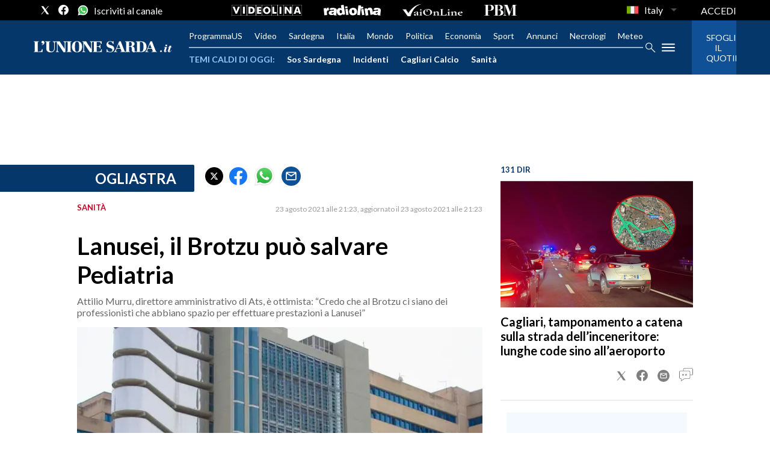

--- FILE ---
content_type: text/xml
request_url: https://sts.eu-north-1.amazonaws.com/
body_size: 2049
content:
<AssumeRoleWithWebIdentityResponse xmlns="https://sts.amazonaws.com/doc/2011-06-15/">
  <AssumeRoleWithWebIdentityResult>
    <Audience>eu-north-1:f170443a-5315-4a5b-9a1c-2d4c6076bcde</Audience>
    <AssumedRoleUser>
      <AssumedRoleId>AROAV3BOOFOMCVGNQ6QAF:cwr</AssumedRoleId>
      <Arn>arn:aws:sts::401676839832:assumed-role/RUM-Monitor-eu-north-1-401676839832-2741262933961-Unauth/cwr</Arn>
    </AssumedRoleUser>
    <Provider>cognito-identity.amazonaws.com</Provider>
    <Credentials>
      <AccessKeyId>ASIAV3BOOFOMHFWXZP54</AccessKeyId>
      <SecretAccessKey>tTZNYwSGSWQ/dHcbXYkym2d6KAUbTcVVhx5xD9N1</SecretAccessKey>
      <SessionToken>IQoJb3JpZ2luX2VjEFQaCmV1LW5vcnRoLTEiRjBEAiB1ZWmNi2HsVbFkj4RYO+cuO4CTpVNROIVoBo5r/jMfSAIgF8R13CY4hwZNbXiKjy+nxmVbCYunT/fY3nIZ53ixUI4qiAMIHRAEGgw0MDE2NzY4Mzk4MzIiDOS+OZkC/9Te7gDExirlAktsPxR3oQnh6ppUxNtQtX9fO3GmoN7mYj81uHfvqvyFvtQc58Z77TXhTPDHGUs9pVECde8uMyRetOu4gvvXDFFtwdTNxAJ09wPqJzQba5rDzgqVr0WH84Rh3hBsIRlB0hJ02qaaqn/bMsN5upoor5XqniquB8uwj0bi3pgI8CCe/diHSSz+YF9GlmiaUR10w+gW1wVTx2eZerWueRl2VmrTu7/xfoX/EYM/NAs1D8z3uEjl/5g1ywOfw+ibzZxGDNcs76/hsr63eAJJcuSGRuFo6Mg8IFDZvB2UfJA01UsLiuon05bE0ELUINSl6Axvf3z1BuqIZuL6bxVsDUEhDM1Jc5rK3aKfondVPrNQMhqv2TqFx0614F0E5OBopeqCOF1KsJyVNJ3L8y1sPxvmXq4PCPbOLZbtHTjI7aJ3Dc+SHdY1CcGgtvYoKHfHBk6uQ7B9QW9P/cI3Q/KtE40IKr7hNvdCcjCp7+XKBjqGAklvBz9YncG/pSWzIimuHa+3pk/gKn18UayTxMAqpyDl0dvngvy+X6rx6t7Emt6wdZsinN1/W+tu0DdAJsCvGTT4FRPxL78khqHobZtfNOaHE4FA4pRR11zWaHQltdtjNHaSOMUSKMF7ZezJn8UWvFDPz/n5sGKQObl0eIBMyD6l22Jh94xXaJpmGcN/bGLA6+9aJnQGFakYQ386zaiG8VmZtYHnYIzXL6sRhkhDWvnS8QqS8n2Wzryxg0F9ygMxienVgcTVCdkpY+KcyiEfVL2Y+hqt2lYUvyG5aiC4DZIlBA3GL9bzJtAWwWK7dckVW8GuMsHPjlbQZqsRUoSnUGFJb8AJHnI=</SessionToken>
      <Expiration>2026-01-03T21:10:17Z</Expiration>
    </Credentials>
    <SubjectFromWebIdentityToken>eu-north-1:5d85ce2b-98f6-c4af-c07d-4948797f75a9</SubjectFromWebIdentityToken>
  </AssumeRoleWithWebIdentityResult>
  <ResponseMetadata>
    <RequestId>a65b6ea5-0da0-4cf4-9ba5-946d92fb58b5</RequestId>
  </ResponseMetadata>
</AssumeRoleWithWebIdentityResponse>


--- FILE ---
content_type: application/x-javascript;charset=utf-8
request_url: https://smetrics.rcsmetrics.it/id?d_visid_ver=5.4.0&d_fieldgroup=A&mcorgid=AA5673AE52E15B730A490D4C%40AdobeOrg&mid=80641075459633950016770274777194443060&ts=1767471014625
body_size: -41
content:
{"mid":"80641075459633950016770274777194443060"}